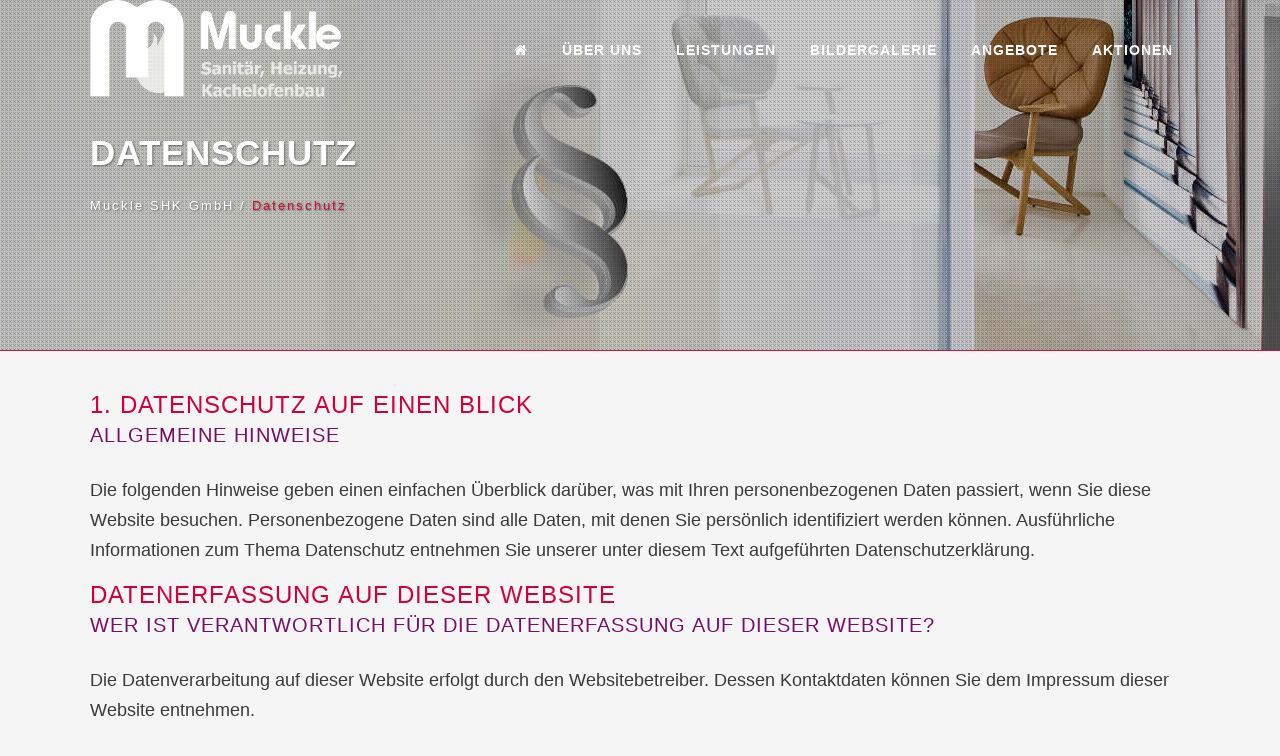

--- FILE ---
content_type: text/html; charset=utf-8
request_url: https://www.google.com/recaptcha/api2/anchor?ar=1&k=6LdQHuIZAAAAAK-eRD1zk45RdjaY2J5ye2Su8yBv&co=aHR0cHM6Ly9tdWNrbGUtc2hrLmRlOjQ0Mw..&hl=en&v=PoyoqOPhxBO7pBk68S4YbpHZ&size=invisible&anchor-ms=20000&execute-ms=30000&cb=38ct2zlgbmlr
body_size: 48566
content:
<!DOCTYPE HTML><html dir="ltr" lang="en"><head><meta http-equiv="Content-Type" content="text/html; charset=UTF-8">
<meta http-equiv="X-UA-Compatible" content="IE=edge">
<title>reCAPTCHA</title>
<style type="text/css">
/* cyrillic-ext */
@font-face {
  font-family: 'Roboto';
  font-style: normal;
  font-weight: 400;
  font-stretch: 100%;
  src: url(//fonts.gstatic.com/s/roboto/v48/KFO7CnqEu92Fr1ME7kSn66aGLdTylUAMa3GUBHMdazTgWw.woff2) format('woff2');
  unicode-range: U+0460-052F, U+1C80-1C8A, U+20B4, U+2DE0-2DFF, U+A640-A69F, U+FE2E-FE2F;
}
/* cyrillic */
@font-face {
  font-family: 'Roboto';
  font-style: normal;
  font-weight: 400;
  font-stretch: 100%;
  src: url(//fonts.gstatic.com/s/roboto/v48/KFO7CnqEu92Fr1ME7kSn66aGLdTylUAMa3iUBHMdazTgWw.woff2) format('woff2');
  unicode-range: U+0301, U+0400-045F, U+0490-0491, U+04B0-04B1, U+2116;
}
/* greek-ext */
@font-face {
  font-family: 'Roboto';
  font-style: normal;
  font-weight: 400;
  font-stretch: 100%;
  src: url(//fonts.gstatic.com/s/roboto/v48/KFO7CnqEu92Fr1ME7kSn66aGLdTylUAMa3CUBHMdazTgWw.woff2) format('woff2');
  unicode-range: U+1F00-1FFF;
}
/* greek */
@font-face {
  font-family: 'Roboto';
  font-style: normal;
  font-weight: 400;
  font-stretch: 100%;
  src: url(//fonts.gstatic.com/s/roboto/v48/KFO7CnqEu92Fr1ME7kSn66aGLdTylUAMa3-UBHMdazTgWw.woff2) format('woff2');
  unicode-range: U+0370-0377, U+037A-037F, U+0384-038A, U+038C, U+038E-03A1, U+03A3-03FF;
}
/* math */
@font-face {
  font-family: 'Roboto';
  font-style: normal;
  font-weight: 400;
  font-stretch: 100%;
  src: url(//fonts.gstatic.com/s/roboto/v48/KFO7CnqEu92Fr1ME7kSn66aGLdTylUAMawCUBHMdazTgWw.woff2) format('woff2');
  unicode-range: U+0302-0303, U+0305, U+0307-0308, U+0310, U+0312, U+0315, U+031A, U+0326-0327, U+032C, U+032F-0330, U+0332-0333, U+0338, U+033A, U+0346, U+034D, U+0391-03A1, U+03A3-03A9, U+03B1-03C9, U+03D1, U+03D5-03D6, U+03F0-03F1, U+03F4-03F5, U+2016-2017, U+2034-2038, U+203C, U+2040, U+2043, U+2047, U+2050, U+2057, U+205F, U+2070-2071, U+2074-208E, U+2090-209C, U+20D0-20DC, U+20E1, U+20E5-20EF, U+2100-2112, U+2114-2115, U+2117-2121, U+2123-214F, U+2190, U+2192, U+2194-21AE, U+21B0-21E5, U+21F1-21F2, U+21F4-2211, U+2213-2214, U+2216-22FF, U+2308-230B, U+2310, U+2319, U+231C-2321, U+2336-237A, U+237C, U+2395, U+239B-23B7, U+23D0, U+23DC-23E1, U+2474-2475, U+25AF, U+25B3, U+25B7, U+25BD, U+25C1, U+25CA, U+25CC, U+25FB, U+266D-266F, U+27C0-27FF, U+2900-2AFF, U+2B0E-2B11, U+2B30-2B4C, U+2BFE, U+3030, U+FF5B, U+FF5D, U+1D400-1D7FF, U+1EE00-1EEFF;
}
/* symbols */
@font-face {
  font-family: 'Roboto';
  font-style: normal;
  font-weight: 400;
  font-stretch: 100%;
  src: url(//fonts.gstatic.com/s/roboto/v48/KFO7CnqEu92Fr1ME7kSn66aGLdTylUAMaxKUBHMdazTgWw.woff2) format('woff2');
  unicode-range: U+0001-000C, U+000E-001F, U+007F-009F, U+20DD-20E0, U+20E2-20E4, U+2150-218F, U+2190, U+2192, U+2194-2199, U+21AF, U+21E6-21F0, U+21F3, U+2218-2219, U+2299, U+22C4-22C6, U+2300-243F, U+2440-244A, U+2460-24FF, U+25A0-27BF, U+2800-28FF, U+2921-2922, U+2981, U+29BF, U+29EB, U+2B00-2BFF, U+4DC0-4DFF, U+FFF9-FFFB, U+10140-1018E, U+10190-1019C, U+101A0, U+101D0-101FD, U+102E0-102FB, U+10E60-10E7E, U+1D2C0-1D2D3, U+1D2E0-1D37F, U+1F000-1F0FF, U+1F100-1F1AD, U+1F1E6-1F1FF, U+1F30D-1F30F, U+1F315, U+1F31C, U+1F31E, U+1F320-1F32C, U+1F336, U+1F378, U+1F37D, U+1F382, U+1F393-1F39F, U+1F3A7-1F3A8, U+1F3AC-1F3AF, U+1F3C2, U+1F3C4-1F3C6, U+1F3CA-1F3CE, U+1F3D4-1F3E0, U+1F3ED, U+1F3F1-1F3F3, U+1F3F5-1F3F7, U+1F408, U+1F415, U+1F41F, U+1F426, U+1F43F, U+1F441-1F442, U+1F444, U+1F446-1F449, U+1F44C-1F44E, U+1F453, U+1F46A, U+1F47D, U+1F4A3, U+1F4B0, U+1F4B3, U+1F4B9, U+1F4BB, U+1F4BF, U+1F4C8-1F4CB, U+1F4D6, U+1F4DA, U+1F4DF, U+1F4E3-1F4E6, U+1F4EA-1F4ED, U+1F4F7, U+1F4F9-1F4FB, U+1F4FD-1F4FE, U+1F503, U+1F507-1F50B, U+1F50D, U+1F512-1F513, U+1F53E-1F54A, U+1F54F-1F5FA, U+1F610, U+1F650-1F67F, U+1F687, U+1F68D, U+1F691, U+1F694, U+1F698, U+1F6AD, U+1F6B2, U+1F6B9-1F6BA, U+1F6BC, U+1F6C6-1F6CF, U+1F6D3-1F6D7, U+1F6E0-1F6EA, U+1F6F0-1F6F3, U+1F6F7-1F6FC, U+1F700-1F7FF, U+1F800-1F80B, U+1F810-1F847, U+1F850-1F859, U+1F860-1F887, U+1F890-1F8AD, U+1F8B0-1F8BB, U+1F8C0-1F8C1, U+1F900-1F90B, U+1F93B, U+1F946, U+1F984, U+1F996, U+1F9E9, U+1FA00-1FA6F, U+1FA70-1FA7C, U+1FA80-1FA89, U+1FA8F-1FAC6, U+1FACE-1FADC, U+1FADF-1FAE9, U+1FAF0-1FAF8, U+1FB00-1FBFF;
}
/* vietnamese */
@font-face {
  font-family: 'Roboto';
  font-style: normal;
  font-weight: 400;
  font-stretch: 100%;
  src: url(//fonts.gstatic.com/s/roboto/v48/KFO7CnqEu92Fr1ME7kSn66aGLdTylUAMa3OUBHMdazTgWw.woff2) format('woff2');
  unicode-range: U+0102-0103, U+0110-0111, U+0128-0129, U+0168-0169, U+01A0-01A1, U+01AF-01B0, U+0300-0301, U+0303-0304, U+0308-0309, U+0323, U+0329, U+1EA0-1EF9, U+20AB;
}
/* latin-ext */
@font-face {
  font-family: 'Roboto';
  font-style: normal;
  font-weight: 400;
  font-stretch: 100%;
  src: url(//fonts.gstatic.com/s/roboto/v48/KFO7CnqEu92Fr1ME7kSn66aGLdTylUAMa3KUBHMdazTgWw.woff2) format('woff2');
  unicode-range: U+0100-02BA, U+02BD-02C5, U+02C7-02CC, U+02CE-02D7, U+02DD-02FF, U+0304, U+0308, U+0329, U+1D00-1DBF, U+1E00-1E9F, U+1EF2-1EFF, U+2020, U+20A0-20AB, U+20AD-20C0, U+2113, U+2C60-2C7F, U+A720-A7FF;
}
/* latin */
@font-face {
  font-family: 'Roboto';
  font-style: normal;
  font-weight: 400;
  font-stretch: 100%;
  src: url(//fonts.gstatic.com/s/roboto/v48/KFO7CnqEu92Fr1ME7kSn66aGLdTylUAMa3yUBHMdazQ.woff2) format('woff2');
  unicode-range: U+0000-00FF, U+0131, U+0152-0153, U+02BB-02BC, U+02C6, U+02DA, U+02DC, U+0304, U+0308, U+0329, U+2000-206F, U+20AC, U+2122, U+2191, U+2193, U+2212, U+2215, U+FEFF, U+FFFD;
}
/* cyrillic-ext */
@font-face {
  font-family: 'Roboto';
  font-style: normal;
  font-weight: 500;
  font-stretch: 100%;
  src: url(//fonts.gstatic.com/s/roboto/v48/KFO7CnqEu92Fr1ME7kSn66aGLdTylUAMa3GUBHMdazTgWw.woff2) format('woff2');
  unicode-range: U+0460-052F, U+1C80-1C8A, U+20B4, U+2DE0-2DFF, U+A640-A69F, U+FE2E-FE2F;
}
/* cyrillic */
@font-face {
  font-family: 'Roboto';
  font-style: normal;
  font-weight: 500;
  font-stretch: 100%;
  src: url(//fonts.gstatic.com/s/roboto/v48/KFO7CnqEu92Fr1ME7kSn66aGLdTylUAMa3iUBHMdazTgWw.woff2) format('woff2');
  unicode-range: U+0301, U+0400-045F, U+0490-0491, U+04B0-04B1, U+2116;
}
/* greek-ext */
@font-face {
  font-family: 'Roboto';
  font-style: normal;
  font-weight: 500;
  font-stretch: 100%;
  src: url(//fonts.gstatic.com/s/roboto/v48/KFO7CnqEu92Fr1ME7kSn66aGLdTylUAMa3CUBHMdazTgWw.woff2) format('woff2');
  unicode-range: U+1F00-1FFF;
}
/* greek */
@font-face {
  font-family: 'Roboto';
  font-style: normal;
  font-weight: 500;
  font-stretch: 100%;
  src: url(//fonts.gstatic.com/s/roboto/v48/KFO7CnqEu92Fr1ME7kSn66aGLdTylUAMa3-UBHMdazTgWw.woff2) format('woff2');
  unicode-range: U+0370-0377, U+037A-037F, U+0384-038A, U+038C, U+038E-03A1, U+03A3-03FF;
}
/* math */
@font-face {
  font-family: 'Roboto';
  font-style: normal;
  font-weight: 500;
  font-stretch: 100%;
  src: url(//fonts.gstatic.com/s/roboto/v48/KFO7CnqEu92Fr1ME7kSn66aGLdTylUAMawCUBHMdazTgWw.woff2) format('woff2');
  unicode-range: U+0302-0303, U+0305, U+0307-0308, U+0310, U+0312, U+0315, U+031A, U+0326-0327, U+032C, U+032F-0330, U+0332-0333, U+0338, U+033A, U+0346, U+034D, U+0391-03A1, U+03A3-03A9, U+03B1-03C9, U+03D1, U+03D5-03D6, U+03F0-03F1, U+03F4-03F5, U+2016-2017, U+2034-2038, U+203C, U+2040, U+2043, U+2047, U+2050, U+2057, U+205F, U+2070-2071, U+2074-208E, U+2090-209C, U+20D0-20DC, U+20E1, U+20E5-20EF, U+2100-2112, U+2114-2115, U+2117-2121, U+2123-214F, U+2190, U+2192, U+2194-21AE, U+21B0-21E5, U+21F1-21F2, U+21F4-2211, U+2213-2214, U+2216-22FF, U+2308-230B, U+2310, U+2319, U+231C-2321, U+2336-237A, U+237C, U+2395, U+239B-23B7, U+23D0, U+23DC-23E1, U+2474-2475, U+25AF, U+25B3, U+25B7, U+25BD, U+25C1, U+25CA, U+25CC, U+25FB, U+266D-266F, U+27C0-27FF, U+2900-2AFF, U+2B0E-2B11, U+2B30-2B4C, U+2BFE, U+3030, U+FF5B, U+FF5D, U+1D400-1D7FF, U+1EE00-1EEFF;
}
/* symbols */
@font-face {
  font-family: 'Roboto';
  font-style: normal;
  font-weight: 500;
  font-stretch: 100%;
  src: url(//fonts.gstatic.com/s/roboto/v48/KFO7CnqEu92Fr1ME7kSn66aGLdTylUAMaxKUBHMdazTgWw.woff2) format('woff2');
  unicode-range: U+0001-000C, U+000E-001F, U+007F-009F, U+20DD-20E0, U+20E2-20E4, U+2150-218F, U+2190, U+2192, U+2194-2199, U+21AF, U+21E6-21F0, U+21F3, U+2218-2219, U+2299, U+22C4-22C6, U+2300-243F, U+2440-244A, U+2460-24FF, U+25A0-27BF, U+2800-28FF, U+2921-2922, U+2981, U+29BF, U+29EB, U+2B00-2BFF, U+4DC0-4DFF, U+FFF9-FFFB, U+10140-1018E, U+10190-1019C, U+101A0, U+101D0-101FD, U+102E0-102FB, U+10E60-10E7E, U+1D2C0-1D2D3, U+1D2E0-1D37F, U+1F000-1F0FF, U+1F100-1F1AD, U+1F1E6-1F1FF, U+1F30D-1F30F, U+1F315, U+1F31C, U+1F31E, U+1F320-1F32C, U+1F336, U+1F378, U+1F37D, U+1F382, U+1F393-1F39F, U+1F3A7-1F3A8, U+1F3AC-1F3AF, U+1F3C2, U+1F3C4-1F3C6, U+1F3CA-1F3CE, U+1F3D4-1F3E0, U+1F3ED, U+1F3F1-1F3F3, U+1F3F5-1F3F7, U+1F408, U+1F415, U+1F41F, U+1F426, U+1F43F, U+1F441-1F442, U+1F444, U+1F446-1F449, U+1F44C-1F44E, U+1F453, U+1F46A, U+1F47D, U+1F4A3, U+1F4B0, U+1F4B3, U+1F4B9, U+1F4BB, U+1F4BF, U+1F4C8-1F4CB, U+1F4D6, U+1F4DA, U+1F4DF, U+1F4E3-1F4E6, U+1F4EA-1F4ED, U+1F4F7, U+1F4F9-1F4FB, U+1F4FD-1F4FE, U+1F503, U+1F507-1F50B, U+1F50D, U+1F512-1F513, U+1F53E-1F54A, U+1F54F-1F5FA, U+1F610, U+1F650-1F67F, U+1F687, U+1F68D, U+1F691, U+1F694, U+1F698, U+1F6AD, U+1F6B2, U+1F6B9-1F6BA, U+1F6BC, U+1F6C6-1F6CF, U+1F6D3-1F6D7, U+1F6E0-1F6EA, U+1F6F0-1F6F3, U+1F6F7-1F6FC, U+1F700-1F7FF, U+1F800-1F80B, U+1F810-1F847, U+1F850-1F859, U+1F860-1F887, U+1F890-1F8AD, U+1F8B0-1F8BB, U+1F8C0-1F8C1, U+1F900-1F90B, U+1F93B, U+1F946, U+1F984, U+1F996, U+1F9E9, U+1FA00-1FA6F, U+1FA70-1FA7C, U+1FA80-1FA89, U+1FA8F-1FAC6, U+1FACE-1FADC, U+1FADF-1FAE9, U+1FAF0-1FAF8, U+1FB00-1FBFF;
}
/* vietnamese */
@font-face {
  font-family: 'Roboto';
  font-style: normal;
  font-weight: 500;
  font-stretch: 100%;
  src: url(//fonts.gstatic.com/s/roboto/v48/KFO7CnqEu92Fr1ME7kSn66aGLdTylUAMa3OUBHMdazTgWw.woff2) format('woff2');
  unicode-range: U+0102-0103, U+0110-0111, U+0128-0129, U+0168-0169, U+01A0-01A1, U+01AF-01B0, U+0300-0301, U+0303-0304, U+0308-0309, U+0323, U+0329, U+1EA0-1EF9, U+20AB;
}
/* latin-ext */
@font-face {
  font-family: 'Roboto';
  font-style: normal;
  font-weight: 500;
  font-stretch: 100%;
  src: url(//fonts.gstatic.com/s/roboto/v48/KFO7CnqEu92Fr1ME7kSn66aGLdTylUAMa3KUBHMdazTgWw.woff2) format('woff2');
  unicode-range: U+0100-02BA, U+02BD-02C5, U+02C7-02CC, U+02CE-02D7, U+02DD-02FF, U+0304, U+0308, U+0329, U+1D00-1DBF, U+1E00-1E9F, U+1EF2-1EFF, U+2020, U+20A0-20AB, U+20AD-20C0, U+2113, U+2C60-2C7F, U+A720-A7FF;
}
/* latin */
@font-face {
  font-family: 'Roboto';
  font-style: normal;
  font-weight: 500;
  font-stretch: 100%;
  src: url(//fonts.gstatic.com/s/roboto/v48/KFO7CnqEu92Fr1ME7kSn66aGLdTylUAMa3yUBHMdazQ.woff2) format('woff2');
  unicode-range: U+0000-00FF, U+0131, U+0152-0153, U+02BB-02BC, U+02C6, U+02DA, U+02DC, U+0304, U+0308, U+0329, U+2000-206F, U+20AC, U+2122, U+2191, U+2193, U+2212, U+2215, U+FEFF, U+FFFD;
}
/* cyrillic-ext */
@font-face {
  font-family: 'Roboto';
  font-style: normal;
  font-weight: 900;
  font-stretch: 100%;
  src: url(//fonts.gstatic.com/s/roboto/v48/KFO7CnqEu92Fr1ME7kSn66aGLdTylUAMa3GUBHMdazTgWw.woff2) format('woff2');
  unicode-range: U+0460-052F, U+1C80-1C8A, U+20B4, U+2DE0-2DFF, U+A640-A69F, U+FE2E-FE2F;
}
/* cyrillic */
@font-face {
  font-family: 'Roboto';
  font-style: normal;
  font-weight: 900;
  font-stretch: 100%;
  src: url(//fonts.gstatic.com/s/roboto/v48/KFO7CnqEu92Fr1ME7kSn66aGLdTylUAMa3iUBHMdazTgWw.woff2) format('woff2');
  unicode-range: U+0301, U+0400-045F, U+0490-0491, U+04B0-04B1, U+2116;
}
/* greek-ext */
@font-face {
  font-family: 'Roboto';
  font-style: normal;
  font-weight: 900;
  font-stretch: 100%;
  src: url(//fonts.gstatic.com/s/roboto/v48/KFO7CnqEu92Fr1ME7kSn66aGLdTylUAMa3CUBHMdazTgWw.woff2) format('woff2');
  unicode-range: U+1F00-1FFF;
}
/* greek */
@font-face {
  font-family: 'Roboto';
  font-style: normal;
  font-weight: 900;
  font-stretch: 100%;
  src: url(//fonts.gstatic.com/s/roboto/v48/KFO7CnqEu92Fr1ME7kSn66aGLdTylUAMa3-UBHMdazTgWw.woff2) format('woff2');
  unicode-range: U+0370-0377, U+037A-037F, U+0384-038A, U+038C, U+038E-03A1, U+03A3-03FF;
}
/* math */
@font-face {
  font-family: 'Roboto';
  font-style: normal;
  font-weight: 900;
  font-stretch: 100%;
  src: url(//fonts.gstatic.com/s/roboto/v48/KFO7CnqEu92Fr1ME7kSn66aGLdTylUAMawCUBHMdazTgWw.woff2) format('woff2');
  unicode-range: U+0302-0303, U+0305, U+0307-0308, U+0310, U+0312, U+0315, U+031A, U+0326-0327, U+032C, U+032F-0330, U+0332-0333, U+0338, U+033A, U+0346, U+034D, U+0391-03A1, U+03A3-03A9, U+03B1-03C9, U+03D1, U+03D5-03D6, U+03F0-03F1, U+03F4-03F5, U+2016-2017, U+2034-2038, U+203C, U+2040, U+2043, U+2047, U+2050, U+2057, U+205F, U+2070-2071, U+2074-208E, U+2090-209C, U+20D0-20DC, U+20E1, U+20E5-20EF, U+2100-2112, U+2114-2115, U+2117-2121, U+2123-214F, U+2190, U+2192, U+2194-21AE, U+21B0-21E5, U+21F1-21F2, U+21F4-2211, U+2213-2214, U+2216-22FF, U+2308-230B, U+2310, U+2319, U+231C-2321, U+2336-237A, U+237C, U+2395, U+239B-23B7, U+23D0, U+23DC-23E1, U+2474-2475, U+25AF, U+25B3, U+25B7, U+25BD, U+25C1, U+25CA, U+25CC, U+25FB, U+266D-266F, U+27C0-27FF, U+2900-2AFF, U+2B0E-2B11, U+2B30-2B4C, U+2BFE, U+3030, U+FF5B, U+FF5D, U+1D400-1D7FF, U+1EE00-1EEFF;
}
/* symbols */
@font-face {
  font-family: 'Roboto';
  font-style: normal;
  font-weight: 900;
  font-stretch: 100%;
  src: url(//fonts.gstatic.com/s/roboto/v48/KFO7CnqEu92Fr1ME7kSn66aGLdTylUAMaxKUBHMdazTgWw.woff2) format('woff2');
  unicode-range: U+0001-000C, U+000E-001F, U+007F-009F, U+20DD-20E0, U+20E2-20E4, U+2150-218F, U+2190, U+2192, U+2194-2199, U+21AF, U+21E6-21F0, U+21F3, U+2218-2219, U+2299, U+22C4-22C6, U+2300-243F, U+2440-244A, U+2460-24FF, U+25A0-27BF, U+2800-28FF, U+2921-2922, U+2981, U+29BF, U+29EB, U+2B00-2BFF, U+4DC0-4DFF, U+FFF9-FFFB, U+10140-1018E, U+10190-1019C, U+101A0, U+101D0-101FD, U+102E0-102FB, U+10E60-10E7E, U+1D2C0-1D2D3, U+1D2E0-1D37F, U+1F000-1F0FF, U+1F100-1F1AD, U+1F1E6-1F1FF, U+1F30D-1F30F, U+1F315, U+1F31C, U+1F31E, U+1F320-1F32C, U+1F336, U+1F378, U+1F37D, U+1F382, U+1F393-1F39F, U+1F3A7-1F3A8, U+1F3AC-1F3AF, U+1F3C2, U+1F3C4-1F3C6, U+1F3CA-1F3CE, U+1F3D4-1F3E0, U+1F3ED, U+1F3F1-1F3F3, U+1F3F5-1F3F7, U+1F408, U+1F415, U+1F41F, U+1F426, U+1F43F, U+1F441-1F442, U+1F444, U+1F446-1F449, U+1F44C-1F44E, U+1F453, U+1F46A, U+1F47D, U+1F4A3, U+1F4B0, U+1F4B3, U+1F4B9, U+1F4BB, U+1F4BF, U+1F4C8-1F4CB, U+1F4D6, U+1F4DA, U+1F4DF, U+1F4E3-1F4E6, U+1F4EA-1F4ED, U+1F4F7, U+1F4F9-1F4FB, U+1F4FD-1F4FE, U+1F503, U+1F507-1F50B, U+1F50D, U+1F512-1F513, U+1F53E-1F54A, U+1F54F-1F5FA, U+1F610, U+1F650-1F67F, U+1F687, U+1F68D, U+1F691, U+1F694, U+1F698, U+1F6AD, U+1F6B2, U+1F6B9-1F6BA, U+1F6BC, U+1F6C6-1F6CF, U+1F6D3-1F6D7, U+1F6E0-1F6EA, U+1F6F0-1F6F3, U+1F6F7-1F6FC, U+1F700-1F7FF, U+1F800-1F80B, U+1F810-1F847, U+1F850-1F859, U+1F860-1F887, U+1F890-1F8AD, U+1F8B0-1F8BB, U+1F8C0-1F8C1, U+1F900-1F90B, U+1F93B, U+1F946, U+1F984, U+1F996, U+1F9E9, U+1FA00-1FA6F, U+1FA70-1FA7C, U+1FA80-1FA89, U+1FA8F-1FAC6, U+1FACE-1FADC, U+1FADF-1FAE9, U+1FAF0-1FAF8, U+1FB00-1FBFF;
}
/* vietnamese */
@font-face {
  font-family: 'Roboto';
  font-style: normal;
  font-weight: 900;
  font-stretch: 100%;
  src: url(//fonts.gstatic.com/s/roboto/v48/KFO7CnqEu92Fr1ME7kSn66aGLdTylUAMa3OUBHMdazTgWw.woff2) format('woff2');
  unicode-range: U+0102-0103, U+0110-0111, U+0128-0129, U+0168-0169, U+01A0-01A1, U+01AF-01B0, U+0300-0301, U+0303-0304, U+0308-0309, U+0323, U+0329, U+1EA0-1EF9, U+20AB;
}
/* latin-ext */
@font-face {
  font-family: 'Roboto';
  font-style: normal;
  font-weight: 900;
  font-stretch: 100%;
  src: url(//fonts.gstatic.com/s/roboto/v48/KFO7CnqEu92Fr1ME7kSn66aGLdTylUAMa3KUBHMdazTgWw.woff2) format('woff2');
  unicode-range: U+0100-02BA, U+02BD-02C5, U+02C7-02CC, U+02CE-02D7, U+02DD-02FF, U+0304, U+0308, U+0329, U+1D00-1DBF, U+1E00-1E9F, U+1EF2-1EFF, U+2020, U+20A0-20AB, U+20AD-20C0, U+2113, U+2C60-2C7F, U+A720-A7FF;
}
/* latin */
@font-face {
  font-family: 'Roboto';
  font-style: normal;
  font-weight: 900;
  font-stretch: 100%;
  src: url(//fonts.gstatic.com/s/roboto/v48/KFO7CnqEu92Fr1ME7kSn66aGLdTylUAMa3yUBHMdazQ.woff2) format('woff2');
  unicode-range: U+0000-00FF, U+0131, U+0152-0153, U+02BB-02BC, U+02C6, U+02DA, U+02DC, U+0304, U+0308, U+0329, U+2000-206F, U+20AC, U+2122, U+2191, U+2193, U+2212, U+2215, U+FEFF, U+FFFD;
}

</style>
<link rel="stylesheet" type="text/css" href="https://www.gstatic.com/recaptcha/releases/PoyoqOPhxBO7pBk68S4YbpHZ/styles__ltr.css">
<script nonce="GowMYoxih5XBd2ikRiTeZQ" type="text/javascript">window['__recaptcha_api'] = 'https://www.google.com/recaptcha/api2/';</script>
<script type="text/javascript" src="https://www.gstatic.com/recaptcha/releases/PoyoqOPhxBO7pBk68S4YbpHZ/recaptcha__en.js" nonce="GowMYoxih5XBd2ikRiTeZQ">
      
    </script></head>
<body><div id="rc-anchor-alert" class="rc-anchor-alert"></div>
<input type="hidden" id="recaptcha-token" value="[base64]">
<script type="text/javascript" nonce="GowMYoxih5XBd2ikRiTeZQ">
      recaptcha.anchor.Main.init("[\x22ainput\x22,[\x22bgdata\x22,\x22\x22,\[base64]/[base64]/[base64]/KE4oMTI0LHYsdi5HKSxMWihsLHYpKTpOKDEyNCx2LGwpLFYpLHYpLFQpKSxGKDE3MSx2KX0scjc9ZnVuY3Rpb24obCl7cmV0dXJuIGx9LEM9ZnVuY3Rpb24obCxWLHYpe04odixsLFYpLFZbYWtdPTI3OTZ9LG49ZnVuY3Rpb24obCxWKXtWLlg9KChWLlg/[base64]/[base64]/[base64]/[base64]/[base64]/[base64]/[base64]/[base64]/[base64]/[base64]/[base64]\\u003d\x22,\[base64]\\u003d\x22,\[base64]/[base64]/[base64]/Ci8OWw57DrMOAIMKVH8O5w7fCmzfCrMKTw59ManV+wp7DjsO1YsOJNsKuJMKvwrgcKF4UTypcQ3nDvBHDiHbCp8Kbwr/CukPDgsOYSMKhZ8O9FTYbwrotNE8Lwr8Swq3Cg8OcwphtR1HDqcO5wpvCrm/Dt8Olwq51eMOwwqZ+GcOMXRXCuQV9wodlRnvDgj7CmTjCmsOtP8K7IW7DrMOZwqLDjkZiw4bCjcOWwqDCksOnV8KiDUldMcK1w7hoDQzCpVXCrGbDrcOpN2cmwplqegFpfsKMwpXCvsOLe1DCnwoHWCwIEH/DlWEyLDbDukbDqBpcDF/[base64]/[base64]/CkcO8wo3DhzrChUpvwoMRwpLDm8K8wpXDkMO4wq3Ciy3DkMONGWB9M3AEw7nDpwfDpcKaScOVGsOOw53CiMK0PMKew6XDg37DiMOwNcOvITvCp1FOwod+woh5aMOrwq7CnCMlwo4OTTF2woDCsW/Dm8K0ScOsw6PDgCcqSgbDjDZTdBbDjFBgw5oNbcOnwotGbMOawro/wrB6OcKABsK3w5HDqMKDwpgvem7DqHHDinJndUE/w4w2wqvCtsKXw5wfc8OOw6fDqQLDkSvDgwbCm8K7wp9xw5DDh8O6c8KFS8Kwwr4Dwoo4NDPDgMO9wrnDjMKlD2PCo8KMwq7DpCs7w7Mcw6kMw7JSS1R1w4HDo8KhdSd8w699aDh0IcKOTsObwqIJU0/Cp8OldlDDrGI0A8OfOk3Cj8OjXcK5aD05c1DDj8OgYUNOw6zCugXClMO4AxbDrcKDLmNqw4hWwpIXw6svw6tpRcKwcUDDlMK6NcOsK01rwq/DkhXCuMO7w4tFw7wNesOXw4xEw7hKwrTDq8K1wo08FidQw7TDjcKnI8KofQrCvD5LwqbCiMKgw4U1Ny15w7PDp8O2XjJSwoPDtcKPZcOaw5zDlkdec23CrcOzWsKWw7XDlg3CpsOZwpDCu8OgSHh/QMKhwr0DwqzCo8KGwqDCjzfDlsKGwpA/WMOPwoVAMsKhwoJcIcKnK8KTw7hUEsKJFcOowqLDoUcTw4dOwqcvwoA+NsOXw7xyw40ew4Bswr/CnsOrwq10BFnDvcK9w7wrc8Kuw6s7wqoPw6TCnlzCqVlhwoLCnMOjw4Zww5U2CcKma8KTw4HClRLCr3LDmVHDgcKeY8OdQMKrAsKAK8Osw51xw5fCj8KXw4TCiMOyw6TDmsO1ZjUtw4tZf8OcER/DoMKeWwbDgzM1fsKpNcK3UMKfw69Qw64ow6Bxw5RlPl0oThnCn1UrwrDDlMKPRyjDuCLDgsO2woNMwqPDtG/CtcODGcKQFA0pK8Orc8KHGBPDlDnDinhEQcKAw5TDq8Kiwr/DoTTDnMONw7vDtUDCmiJDw5I4w5Qvwo9Sw4bDvcKWw4DDvcOZwrMJZAUCAFLCnMOAwoYlVcKRTksFw5gUw7vCrMKxwo9Bw45Wwq/[base64]/DosO+cy7DmsOzFhbChjHDiVg+S8Kuw6wiw7PDrDXCqcKTwozDksKbU8Ovwp5EwqLDlsOqwrZZw5TCqMKALcOowpkMVcOMfgNcw5/Cv8K8wr0PP3jDqGLDszQWVgpuw6zCo8OGwq/CscKwVcKowp/DtnQlKsKMwrxmw4bCrsOsJA3CjsKLw6vCoQkEwrTCnHV2w5weBcO4wrsrGMKYE8KxEsOLf8O5w53DtETCkcO1AzMbGnzCrcOadsKJTX0rWA5Sw5NSwqp3a8OCw5klVBVlNMOBQMONw5PDrgDCuMOowpPCiyvDumrDpMKwJMOawodVHsKqTsK3LTLDlsOAwoLDh1Jewq/DoMKfRXjDl8K4wozCkgnChMO3VUFqw55kB8OWwpciw5PDlxDDvxsUV8OgwqgjEMOpT1nCqRZjwrnCocK5DcOcwqnDnn7CrMOoFhrCryTDv8OVOsOsf8K+woPDj8KkJ8Oqwo/CocKFwpzCnRfDhcOrC0N/HEjDo2p0wrtuwpsUw4zCmFFBLMOhV8KqA8OVwq0BWMKvwpTClsKqPzrDhMK/wq42BsKCPGYYwpUiI8O4RhwnewQjw4MXGBxEFMKUUsORY8Kiw5DCpsOPwqV9woQyXcOXwoFcaW0awpfDtnZGGsO3JmcNwrjDv8K1w6J8wonCh8KvfMOYwrDDpw/CucK5JMOWw6zDs0PCtyzCuMOFwqk/wpHDinvCsMO+XsK3OWTDocO1OMKQJcOKw7QXw5dMw7EJYXnCgVfChDPCpMOtDlhzJSfCr3ATwrY4azXCocKiRSMdLcKqw59sw7XCt2zDvcKbw6dTw7HDisK3wr54FsO/wq5Cw6vCvcOSTkzCnxrDicOgwpVIZArCmcOBZQ/Dh8OpF8KYbgUUa8KGwq7DuMKoK3HDqcOYw5MMa0HCqMOJIzDClMKdagbCu8K7wpJ2woHDpmfDuwoOw5kQFMO0wqJnw5RKEMO+W24oblM+dsKFUGQEZ8OOw4QOXB3ChnnCvU8nfzI7w7PCgsO7VsKlw5U9GMKDwo51KDTCsRXCpjFVwqgyw7TCmR/CosKdw6jChQfChGfDrCwlIcKwQsK4wod5R2vDscOzK8K8woTCuikCw7fDjMK5RyNUwpoBZ8O1w5RXw6nCpy/DtV3Dq1TDqRo6w4NjfxDCtUTDrsK1w59kZCvCh8KcRwMPwp3Dh8Kgw6XDnC5WRcK8wqJxw7g9M8KVCMKKd8OqwpQ9KcKdJcKsdMKnwpjDkcOLHh0QLWMuEgsnwolAw6HDi8OwdsOaSFTDv8KXYV09W8OeWMO6w7TCgMKhQBtSw6HDoQ/[base64]/KsOOAS1zEDjDlx/DgcOKHHlKaTdrJWjCiQ1wKnUowoTClMOHA8ONWSEwwr/DjGrDllfCv8O8w4/DjDcqdcK3wr0rdMOKSijCh1DCtsKewqdlw6/DlXfCo8OyRmYpw4bDrMO7SsOkHMOGwrzDm17Ct3EyC0HCrcK2wrHDs8K0QG/DmcO/wqXDuG92fEHCocOMMMK4BEnDq8OLJMOWcH3DvMOeR8KjZAjDmcKPC8OYw6wCw5h0wpXCjcOkOsKAw7ElwolxaH/DqcOCYsKyw7PCrMKDwqk+w6/Cj8OqJl9MwpDCmsKnwqdXworDo8K9w4pCwpXCkVrCpUp/OB9Vw7AYwqzCvi/CgjvCllxkQ3QOOMOqH8OhwqvCpDvDkyLDncO+JHV/[base64]/OmfCjlpTUQNRDsKlw4/[base64]/DrTbClcORZcO5wp4NSwcXCifDmDUyMk3CtzUsw4FiYAZzB8Oewr3DvMO+w63CgFbDgyfCokZ+TMODTsKxwoZKCmHCgg1Mw4duworCqzpgwr7Cpy7DiEwwSSjDqTDDkCBzw6EveMOuKMKMOWXDg8OHwoTClsK/[base64]/[base64]/CicKzWR7Cu8Kiw7zDpGQWJGXCksOCwpl4Gmh0a8OQw4rCvcOMD2Ygwo7CtMOBw4jCu8Kxw4AfLsOxQMOew7ANw5TDhEhoVw5hA8ODbibCv8KRXn5yw6HCvMOXw5NcD07CrDjCpMO7I8OFYgfCkjd2w4cgCGTDjsOMAMKUMFtgasKTS2RMwq0vw7zCl8OYTE/CvHpdw63CtsONwrwmwqTDscOawqHDnEXDvXx/wqTCuMOawrMXHX8/w75sw50Ew4XCpHpxKkXCmx7DvTg0CFgrMMKvdjo8w555KR5AQjrDtUIrwovDmMKpw4AkOS/[base64]/XwrDsWZYdjhHw5NKCMKCwokWw7DDrDUqesO2GSgcWMOlwonCtRARwo9jF3vDlxvCogrCkEjDvcKsdsKhw7AaHjxlw7BYw7Q9wrhfUBPCjMOcXAPDszxcBsK/wr7Coid3YF3DtwbCi8KrwqgBw5NfDShWIMK/wrV7wqZ3w6VzLCUUY8Oywqdlw6HDlMOcDcOFYFNbWMOvMDFwchbDrcOMP8OXPcOcWsKYw4DCtsOQw4wyw6Q8wrjCpm9cV25EwprClsKDwrdVw7EPCmc0w7vCq1vDmsOASWzCpsONw47ClC/[base64]/[base64]/Dk8Ocw74hG8ONw5UeM8KYw51aw68NKn/[base64]/DjB8Dw7wEH8KLKW/CkXlaw7sBw7dPU0TDhA4Zw7MJQMOiwqM/OMOnwq83w5NdQcKCf1RHIcKbGcO7fGAJwrNPQVnCgMOZD8Kww43Cli7DhG3CgcOow5zDpHZObMO2w6/Cl8ONcsOCwrZ8wo/Cq8OMRcKSX8Ogw63DicOAAU0AwoMLJcKkOMORw7fDmsKeKTlyecKNYcOrw5RWwrXDuMKjK8KscsOGO2XDiMKWwpJ/RMK+FxRLKMOAw6h2wqpSecO4YsOpwr1Bw6o6w5/[base64]/CucOPw7TCpMKmw7bDvsOfZm3ChsKpHDQqPcKCwo/DmDwxenUVNMORAMKjXFrCiX3DpMOKfD/DhsKIMsOjc8KCwqw/DsOzXcKaSjFfPcKXwoR5ZHHDucOcdMOKHsO6UmLCh8OWw5zDsMKHGVHDkAdFw6MSw6vDhcKmw6hKwoxJw5XCr8KuwqVvw4Yvw4kZw4bCnMKGw5HDoVbClsOdPQbCvVDCtibCuS3CgMKQS8OGNcOLwpfCkcK4e0jCtcKiwqRiS2bCisOkVMK4KMObfsOEb0rCrVXDni/DiAUaDFMdW1guw68Hw53CpFbDgsK1SVQgJGXDs8Kvw6Ecw7VzYyfCvMOYwrPDnMOow7PCqgzDhMO8w7QtwoDDicO1w5N0K3nDj8KsYMK3IcKNYsKnD8KaUMKabwEESyLCon/Cm8OXYGzCjcKNw5bCtMK2w4nCuSfDrSw4w4zCtGUFZinDgFAyw4PCp0LDpUM3UBfClTdRU8Onw6NmfgnCq8OYMsKhwpTDi8KXw6zCqcOdwqRCwp5bwrzDqj0OBG0WDsKpwo52woxJwoY9wo7CjsKFP8KMf8KTVkRvDUFFw6oHLcKLK8KbVMO/w7x2w5Z1w6PDrzdvSsOWw4LDqsOfwpgtw6zCsETDoMO9RsKsOnk+dy/[base64]/DMKzHzfDsFbCoMOxYks/w4VcOcKowovCm3F9VHtgwpLCnijDksKJw5DCsT7Cn8OeIhTDq2cwwqtaw6vCt03DkMOYwqTCqMK/cAYNDcO+TF0Dw4vCscONfSIlw4AfwqvCv8KjQ18TJ8O+wqINCsKcPjsNwpnDjcOZwrBuVcOFScKYwqU7w5ErfMOww6cOw5/ClMOSRErCrMKBw69gw4pDwpjCuMKYCG5ZO8OxJ8KxV1vDnQXCk8KYwogHwoNLwq/Cnm0OYyjCp8KMwrrCpcK2w73CgDU0GUcdw4A2w63Cvx9QDGXDsUTDvcObw4/[base64]/[base64]/w4PClMOlw74Xwq/DnBXCvcOJEQfDn8KGeX0mwqLCmsKdwqg0wpnCnizCoMO9w6JKwrHCrcKlFcKFwo9iS2IoVnjDnMKIRsK/[base64]/B1DDtMOew4nDl8O5BcKBag3Dlg1/Z8KrKypHw5/CinfDpcOFw49vCR8Aw4kLw7HCt8OVwrDDlcK0w4cpJsOHw6NvwqHDkcOdP8KOwpQHdnTCgDfCssO9w7zDnC8Lw61MV8OIwr3DmcKnQcObw6F3w4zCt0AoGQ8rK14OEXrCkMOtwrR4dGbDoMOLPgbCo2BSwp/[base64]/w5Afw5V3w79bw63CqcKaScKUwq7CqTFBw6Yvwp3CoggCwq5pw77Cm8OMGzDCvxBcOMOCwoZWw5cPw5PCvVnDp8KMw7g+FmVFwrMFw75VwoMHNXwowrvDqMKCEcOQw4LCpn0XwqYaXzU2w5vCk8KSwrZfw73DgwcSw4zDjCBTQcOQSsKKw7/Cl19/[base64]/[base64]/CizDjcO7w64TwoN1QsKrw59AWMKscxIvH8ORwovDmmxWw63DlErDqHHCiy7Dp8OdwodSw6zCkT3CpDQdw6MOwqjDhMOGw7QGZEnCi8KfZQ0tb0FWw611AUPCqsO5eMK0LVpjw51PwoRqH8K3RcOOw5rDjMOdw6LDkz0/GcK6RHPCglx+KSc/wr5cGGYzU8KxHzpecQETeEV/EyEMFMO7Qz1awqjDgnnDisKhw5cgw5fDvgHDiHFtdMKyw7/ChU9AB8OjbVfCnsKywrJWworDl21RwqPDisObw7DDssKCDcKSwrnCm0pMCsKfwp5EwpBfwpFCBVMhBk0cF8K7wp/Ds8O6SsOpwqzCmnJYw7vCmncbwrMMw5gbw5Ubf8KnH8OXwrQeTcOFwrYeUzJLwqIoM3RLw69BHMOuwq3DkgvDk8KSwoXCljPCqirCrsOHeMORQMKHwp0ywoYXFcKWwr4iacKPw6wPw63DqQfDvUhrSDbDuS4bDsKGwrDDtsOLR0vCgn11wo4Tw7AxwrjCu0oVal/DlsOhwrVSwpXDkcKvw7FhbExPwqPDpcOxwrfDmcKdwrtOVsOUw5/Dl8OxEMOeNcOnVkZzMsKZw4XCkltdwovDvFtqwpBXw4zDqxl/XMKJCsK4asOlXcKEw7QrC8O0BBbDrcOME8Khw5slSlvCksKSw6XDvWPDgXYLaFcrHG0AwpbDukzDnU/DrsK5AXrDtQnDtmnCmk3CjsKkwr8rw6NfdUoowrTCmhUew57DpcOFwqDCgkMmw6rDtnQicnpJwrFQaMO1wpHCtm7Ch0HDjMOywrQzwqJ9BsOFw6/[base64]/[base64]/wrHCqU1DI8K3woszBcOowppYZUFCwq7DvsKcBsOIw5DDqcKAesK9OCbCisOrwoR/wrLDhMKIwpjDtMKTZcOFLC8fw5BKQsKOZ8KKdQsOw4QMLQTCqG8+EggAw5vCtMOmwqJFwrPCiMONeBTDtwfCusOQSsOAw7rClTHCgcOfLsOlIMO6f3Fkw4Apa8KqLsOsIMKSwq7DiC/DhMKxw4Q0L8OAFkPDoGB4wpgfYsK8KzpvbMOXwqRxeXLChGLDs1PCsBXCpkpZwqYnwp/DhjPCp38uwrBzw5zDqjDDvsO9CUzCg0vCiMOgwrrDocKwAmTDl8KXw4B4w4HDvMO8w6HCtTxKK24Kw5FUwrwgKy7Dlx5Jw43DssOCOwlaGsKJwoPDsyYewpohRcKvwqtPXy/CsCjDtcOSRsOVZBUSM8KvwoIuwoHDnyRSF1oLJX1DwojDvwgaw5trw5peAnzCrcOww4HDsFsDaMOhTMKRwrMtYlpIwpVOOMKkdcKvOXcRYhXDqMKIw7rCkcK/R8Knw7DCnC5+wqfCuMKvTcKWwrs+wp7DjTpJwofCvcOfY8O6AMK6wo/CtsOFOcOOwrEHw4TDq8KTYxggwrbDn0s3w4IaE0BBwqrDmg3CvGLDgcOOZw7ClMO+K151Yng3wqMYdQUwf8KmbFlQDlkHKAlUHsOqNsOsIcKIbcKWwro/[base64]/ChsO0w4TDisOgH8ORHgDDo8KtC8OIXn/DpcKcwpxawojDnMOOw4jDkh7CjS7DgsKUW3zDrFzDiEl4wo/[base64]/Dri0Bw4/[base64]/DkxAvwpnDkMKBYMKMEcO4w6/DqMKRw4xcJsO1DsKHIlLCrSbDoGErFWHCgMO+wp4AU3d/w6vDiHQyWwTCi1E5GcKmQQZCw4XDlCTCnVt6w5FcwpENFh3Ds8OAAFc3IQNww4TDviVRwpnDs8K4fz3DvMORw63DtBDDr0/CqMOXwp/[base64]/DtcOAV8O+wrgHDMKLwp4IZCHDvsOOUsOtW8O1SxfCgUjCuQXDoTrCpcKlHsOjJ8OkJmTDkSDDjAvDicO4wrXCoMODw74FXMOsw75BaCTDr1LCkFjCo0rDjSkXdUXDo8Onw6PDhsKzwrXCt20pSF/CqHc5UMKiw5bCr8KvwqTCjCHDkTAncUgWBVhJeXPDqmDClsKNwpzCp8KqJsOYwqvDr8O1WWLDjE7Do37Cl8O4I8OYwqzDgsKTw6jDhMKVXidRwooKwpjDgXtSwpXCnsOtw68Ww6JUwp3CgsKfU3jDvxbDlcOXwo8lwrQedsKyw7rCkFfDq8OBw7/Dh8OiThvDr8ONw5PDgjXDtMKuUXXDk3sAw4PCgcO8wpo/PsO8w6/ClTpzw799w7XCisOEaMOnHzHCjMOwQXTDqlkawofCoQMkwrBvw41ZSmDDn3NKw41ywpkewqNGwrMiwqdlC2vCrULCicKDw5vCjsOZw4Maw49AwqFAwqvDpcOHGzQNw4AUwrk/w7XCphnDsMOzWcKFLl/[base64]/CtjdLw47Co0DCgsKjw6rDhA3CjMOqwoXCs8KTRMOaSHHCnsONcMKqRT8WakdqLQPCsVgew7HCr3PCv2LCuMOoVMOabW5fDErDm8ORw4wLJHvCjMKgwo/Cn8Kjw6YMb8Kuwo1+ZcKYGMOkScOcw5DDvcKRB1TCuGB3DwtEwqp6WsKQaS4AN8OEwrTCqsKNwrcmN8KJw7zDtyspwoLDncO6w6bDvsKUwrdtw7rCq3/DhSjClsK7woXCv8OgwqrCjcOWwq/ClMKRGn8PBcKHw51jwrFga3DCkGDCncKgwo/CgsOra8KDwqXCr8OyKWgXYyEoA8K/[base64]/Dsi9Fwq/Cjxpiwp3DkD4yf8KbTMOMMHjDrsO2wpjCrQDDo3EPK8Oyw5zDg8ORMzXChsKyMsObw7IKflzDkVsSw43Cq10uw4Itwo1/wqPDs8KXwoXCsUocwqzDtGErNMKXBCNlccOzJRZ/w4UwwrA7axfDpkHCrcOEw51cw7rDksKKwpdowrQvwq9Tw6DCkMKLdsOuQl5MMwbDiMK6wrV1w7zDmcOew7BlYx9tTRUlw4dNCsObw7AyZsKOail/wrfCuMO/w7nDkU5nwr4Swp3CiUzDnhZNEcKJw43DuMKDwrRCEALDuyvDn8KrwpliwrgLw5pvwoJjwqMteBfCmjJbcyotLMOQZFzDkMOPBWzCpUU5E1hIw54swqTCoXIswpIXBRbDqDJ3w6rCmg5vw6vDmUnDuCoaO8O2w6DDvlkcwrvDsHdAw5ZGIsK8SsK/a8KJBcKbD8KoK3wsw7pzw7nDlSYnGB4owrnCtsK/[base64]/wrdbwrXCrlNiwpkyw7o9woFUC05/HhwVAcO0JT3CvXbDoMOYRHdywp3DjMO6w4g7wpfDkkolSAcsw7jCksKUEsOiK8KKw6tFTk/[base64]/[base64]/ChU/Dtk/CrCw9wrrDh8Oxw7Uhwr3DuMKdKsO0w7Vrw5XCpsO/w5bChcK8w4fDrFjCu3fCgiJ8d8OBAMOcKQMVwoYPwo15wpnCusO4KnjDmG9MLMOVBCHDgT4kJMOKw5rCs8O3wqHCg8KDO0LDqcOhw5YbwpPDmmTDlSEUw6PDlmwKwp/CgsOlUcKlwq/DicKQLQsiw5XCrBYjZ8Okw5ckesOow6tERSx5CcOxc8KXWjTDpQRvwoxgw4/[base64]/Dk8K8FcKHwoRlw4gre1lIWm9uw59bw7/DtnvDj8KlwqrCp8KgwobDuMKkbHF2TjkGBVVgR0XDu8KNwq8jw6h5GMK/[base64]/XFzCk3ljwpZmwqnCt1oIEQRcw53DpGYMwr8oG8OnAMK5EHlfbGNewrHDulsmworDpk/Ci2nDqsKYbnfCmw95HsOMw5xdw5EdMMKmOmM9ZcOvRcKHw6R2w7c/JwpFUMOgw4PCksKrA8KlIS3CjsOjPcK6wr/Dg8OZw74Iw7LDqMOowoRMLBIdwrLDnMOeR3DDpsOkYsOuwrEJTcOlS29hYjfDjsK2VcKLw6bCkcOaZmjDlSbDklLCsj1rZMO/AcOBwo/DicOWwod4woh6N2g9PsOhwoM/CsK8cAnCm8OzdlzDq2o8eGEDGxbCuMO5wowpNHvCssKMRBnDtSPDj8OTw5tdC8KMwqnCt8KCM8OYCwfClMKUwr8Ow57Cj8Kxw6/CiQLCj2s1wpcLwr5gwpbCv8KUwoXDh8OrcMO1GMOSw71EwqrDk8K5w5hyw6rCv3hzGsKRSMO0Y1rDqsKgL03DicOywo0qwo9/w6cnesKQQMK3wr4kw6/[base64]/Ck8KEDk0Xwr3CqcKqw73DnlbCscOCBcO2Il0sEGYDbsOuwrnCk1hMdUTDh8O2wqPCscKCYcKNwqFWVyXDq8OacRJHwoHCr8OGwph9w4Zewp7Dm8OXbAIEVcOQRcOPw7nCv8O/[base64]/DnsKsb8O+w5wpfsODYcOpwqxww64mwqfCnMKPUB7Dm2XCtDAxw7fCtmvClMODdcOqwp49TMKaPgZmw6wSVsKGJA8HX2Vnwq/DocKOwrnCgGYOdcOBw7VRYRfDgzRLS8KeSMKgwrl7wpFvw4dTwrrDkcK1BMOkUcKkwoXDqkTDl1gpwrzCpsKjIMOMUcOyS8OOZ8OxAMK/bMOLJR58WMOWJxlyOV0owpxnNcOfw7LCosOjwpLCvFnDmjTCrsOmT8KGeHZqwoxkSBlcOsKiw5sjDMOkw6/Ck8OsbnkvV8K+wrbCoVBfwqTChgvCk3c5wqhHFTkIw6/DnkdhL0/CnTFNw63CjwzCo2QKw75KFMOVw4vDhyDDlcKcw6gxwrbCtmZvwolvd8KhesKvZMKORTfDrhxZBXIfAMOELAApw7nCsEDDn8K3w77Cv8KfEjEjw4wCw4MAf1olw7XDgTrCgsK6K07CnBjCoWbCsMKwM1cPFVcBwq/[base64]/FcKgw4BGJsKiS3Ykwo3Dly4GSFAKOBvDphfDpUVobRnCjcO7w7xIesKeDiVjw79CTcOmwp5Yw5rCtywYWMOBwpdjDsKewqUGdXx3w4AcwqMbwrXDjcKhw4/DllJPw4kBwpXDrigddsO/woxZTcKzBGjCtm7DrkI2JMKPWEzCtj9pWcKRA8KAwofChQLDvnMrwpQmwrVxw5REw5/DsMOrw4HCn8KRfBzDvwYERkB/UAQhwr5cwphrwrl1w40vDCDDpRXCocKQw5gVw51dwpTCuFREwpXCowXCmcOJw6bColPCuhvCsMObMwdrFcOPw4pzwr7CkMOEwrEew6VLw5scbsOXwpnDjcKXL3DChsOJwokVw4vCijhdw4fDgMKaJVs/WU3CoCBGRcObWz/CpsKFwqTCkgHCs8OJw6jCtcOowoRWRMORcsKEK8OAwqPDtmwwwphWwonCgksfIsKpR8KSIR3CnkADE8OGwr3DjsOOADYrI1vCimDCoWXDm387LsO3TcO7XUvClUXDuD3Do1/DjsOmW8OywrXCocOfwohyIh7Di8OcAsObw5PCucK9EsKjSg5xQ1HDvcORSMOoCHQgw6s5w5PDqilww6XDmcK3wpUcw4wzWFRvACRowo5pwrHCjXooZcKdwq/CuQojOgXChA5ICMKSQ8O4ax3DqcO0woZWCcKwJCN3w604w43Dt8OLFh/[base64]/M8KQS8Odw7PDqcKNwpc9wpjDmGA3w6zDrMK/w7JnM8OmdsK1YHbCr8OFSMKUwoQdK2MRQ8KDw759wrJwKMK5N8K6w4HCrQjCucKPKsO8TlnDqMOga8KQGcOfw5FywrvCi8O6cw0/ccOoQjMhw49Fw6RVVygge8OeQRNidsKvO2TDlEDCjsK1w5o2w6rDmsKnw5DCjcKaVkAuwrRkdsKpGj3Dq8OYwpp0d1hDwp/Cq2DDngJScsOlwq92w755XMKlasOGwrfDoVEpfS9beU/DgQPCv0jDgsKewrbDvcK6RsKqHX0XwpjDvAB1A8OjwrDDlUo2EhjCmzQqw752NsKbWRDDn8O3UMKdaQEnZFJIYcK3UhDDjsOtwq0pTHg4w4bDuX0fwqLCt8OkVhpPZBdRw4pJwp7ClsObw6nCkQLDrsOxB8OmwpHCpgbDk2/DiTVDYMOzaQ/DncOhZ8Ogw5VdwrLCj2TCpsKhw4M7w7xywqzDnGlybcOlF2wkwqtJw4YfwrzCkwEkdMKtw4NDwqvDgsOcw5vCj3EmNnDCg8K+wpohw7HCpwRLesOgL8Ktw5Vbw7AsRTTCusK6wrDDmzgYw4TCphIfw5PDoXU9wo7DnU94wo9FC2/CuEjDr8OCwofCpMKaw6lkwoLCncOYDnTDt8OUb8OmwocmwqkVw5LDjCsywogswrLDnxZXw5bCr8O/woRVZCHCq04lw67DkXTDm0PDr8OXBsK4LcKUwr/CoMOZwpDChMKjeMKkwrLDt8Kzw7F2w7lYNwElVHEvfcOPRgXDk8K+dsOiw7hSNyFOwpZeAMOzA8K/S8Oqw4AOwqZwGcKxw6tkPsKGw7Alw5ZgfsKoRcO9HcOuCn5hwrnCr0rDn8KYwqjCmcK0VcK2E141Bl8YY0AAwqEsQyLDtcKyw4hQGwNdw75yIVrDt8OJw4HCu07DgcOhZ8OFJcKVwpEXRsOKTAUVa1J6TTHDhVfDkcKgZsO4w6DCscK/cRzCrsK6ZCzDscKSCRgNGMOnWsOQw77CpnfDuMOtw4XDm8O+w4jDpSJyOw9+wo4ncQTDksKFw4Brw4k8w5kJwrvDtsO4KS8/[base64]/Cm8K7wow+wo88w4rCkRtGwoPDhn1dw6HCvMKUOMKewo51ScKDw6pFw7o0woTDo8Osw7YxOcOfwrXDg8Kiw75ew6HCs8OFw4LCin/CjmRQSDjDulYWAQBfLcOuWsObw6ozwoVkw4LDhTkUw4QtwpDDnC3ChsKTwr/DksOZAsO2w75Jwqt4N0dDHsOZw6Q7w5PDv8O1wp7CkDLDksO0FDYgYMKfbDZWQSgSEx7DrBMCw7jDk0Y+HcKTPcOJwp7Cm0/[base64]/CljpVw4cAwoAeFAQFw7lyRijDkyMNw7jDnsK9VRhawqRjw44lwrjDkkPCgB7CrMKbw7XDiMK9dipAasOswofDmXDCph0cecKPBcONw6wiPsOJwqHCjcKYwpzDuMOBEC1uNC7Dh2jDr8O0wq/CqBoQw4PCjcOBXVjCgcKRQsOlO8OSwr7DnBTCqmNNMm7CtWlDwrnCpABZZMKGRsKuS2jDr0zDlH0QFcKkFsO+w4rDg241w4LDrMKfw7d7f1/DgGFqQC/DlhMywrHDv3rCo13CszZkw5wqwq3Do3t7FnIgJsKELWgxScO2wo0Nwr9jw6QHwppbbRTDnkJ5JcOdecK+w6LCssORw4HCv09iVsOxw6cgCMOeD1oRAU4kwqUUwpZywp/DpMKuMsKDwojCgMOMZgZKPBDDmcKswokOwqpGwpXDthLCqsKqw5ZXwpXCsTnCicOoCDIhJnHDr8K2TjEJw7PCuynCnMOpw5ZRHnAIwr8/G8KCRcO5w6MVwowfGMKkw4jCrcOIG8Kpw6FUBnXDpS8eH8K9XkLCi1whw4PCu34tw5NlE8KvdVjCgyzDhsO/Qk/[base64]/eB3Dk0zCtQ8ww6/DgsOuasO6LkIWwpE8wp/CgsKzwojCpsKAw7/CkcKawoByw4YeNjIRwpIHRcOuw7DDjiBmCBIgacOqwozDmsOXI2/[base64]/Dn8KfVkomS8KUOsK2MMKfw77Cj8Oqa8OJV8OewoA4eW/[base64]/Dth02w43DhBfCnFYYw6nCmDJ2wqzDqX8wwqbCoWjDlkDDrMKeWcOsLsK6NsK/wr4xw4fDqXzCtcKuw7EVw49ZNS8Mw6pEKl0uw71jwpIVw5czw43DgMOxTcO0w5XDgsOCLMK7PAd2YMKqJxnCqlrDijfDnsKqJMOmSsObwpARw6TCrHfCocOsw6fDuMOve1xLwpI8wr3DnsKlw787OUQjH8KtcA7CtcOUd0nDosKNFMK9W3/Cgi4tbMOLw7bChgzCo8O3DUU0woIcwqcPwr5XIQoRwrdew6LDikl2LsOSXsK5wq5pVBoUL0nCpB0LwpLDlnrDmsOLS1/Dr8OyD8ONw5XDl8OPAMOOGcOJPyLCgsOPCQR8w7gbBsKGJsO5wqnDohswaHfDlzZ4w5cpwrZcOgw1G8KGY8Kvwqw9w48hw7pLdcKBwpZiw55iWMOIPcKcwpYKw6vCusOqGjNGBirCg8ORwqHDuMONw4nDlsKHwpViJUTDicOlZMKSw6XCnwdwUcKtw6FfJWTClsO9wo/DuT/DmcKIHDLDnyLCjHN1f8OtBw7DlMO1w6gFworDs0A2J2AlX8Obwo0ScMKwwq1DXUXCh8OwZVTDjMOsw7B7w63CgsKTwqVaSxIIw5DDoWhxw701ewkJwp/CpcKFw6HCtsKlwr4rw4HCgXNHwpTCqcK4LMK3w5AxYcOlAD/[base64]/DiwPDhMOOwofCqT03wr0BwqvCssOQJcKQSsOsenh1OiMcUcKRwpwGw5dfZUwXd8OEK10BIgbDuhh8VsOxcBA4NsKjL3TDgi7ChH1kw6Vgw5XCr8Ogw7ZbwqTDrhgPNDdhworCn8OSw53Cok/DpwPDj8Oywotnw6TCtglFwr3DvFvDs8Kmw5TCiUEDwoMgw5Biw4DDtkLDsTnDr0fCt8KRJz/DuMKpw53DsUN3wpUtL8KKwqR+OsKQcMKOw7zDmsOKAzPCrMKxw4JKw7pwworDkQ5/bSTCqsO2wqjDhREwecKRwpTCrcOGOyrDhMK5wqQLQcOyw5oQCcKMw4tkfMOtCgbDo8K/ecOeMEvCvG1cwr92ZlfCosOZwrzDhsOtw4nDsMOBfRE6wobDp8OqwpsfFSfDkMK3UxDDgcKHaBPDkcOEw5EiWsOvV8OVwq8FT17DiMKTw5HCpR7CscKnwonCgXDDjcONwqprCUozWFE3woDDmMOofCrDlw4ddsOEw5pMw4Y9w6ByFnDCtMO3H3/Cs8KPE8K3w6nDti9tw6/CumJYwrZzw4zDggnDhcOpwqZQFcKUwq/DqcONw4DCnMO7wpt5Hx3DvgR4S8Oyw6bCocO3wrDDu8KMw7HDlMKCB8OUG3vCqsODw79ALUBieMOAMG3DhsK7wo3Cn8O8SMKzwqjDlkLDj8KIwqvDqEl+w4/ChcKrOsKPG8OvWFJcPcKFSztIBifCl2tew7J4EQU6IcOYw5jCkVnDlQfCi8O/KsKVVcOswp/CksKLwpvCtnYQw6hcw5wBbENPwp3Dr8OvZHgZZMKOwoJjAsO0wr7CsxHChcO1L8OJK8K0VMKlf8Kjw7Bxw6J7w6sZw58uwpIvKjfDvQHDkGt/[base64]/CssOiSD1YwpPChsKUwp/[base64]/CkyrDsnhYKlQqQsOabcKYw656GjPDujxMFcKnLjtbwr4Gw6bDqMK9FcK9wrPCpMK9w5ZUw51pJcKxOGfDgMOiTsO2w5vDhBHCvcO6wrsnMsOwE2rCqcOBO3pQTcOtw6jCqRvDnsOWOFw/w53DikjCs8O+wo7DjsOZRijDrMKDwr7CoHXCmRggw4LDtcOtwooZw4hQwpjCu8K6w7zDnUHDgsKPwqnDim9dwpg/w6c3w63CqsKdZsK9w7kyZsO8ccKzFj/CuMKLwrYvw6rCi3nCrCo5RDDDixgjwrDDpT8CSRDCsS/ClcONa8OVwr88eDrDs8K3NE4Jw4bCpcOSw7jChsKlYsOAwrtMKGnCnMO/V1kRw5rChXjCi8KRw6jDo2XClGTCo8K3F29gFsOKw4kEJxfDk8Kaw7QGXlTCrsKxUMKiKywLKMKUXCAFO8KDd8KmFg0UYcK9wr/[base64]/[base64]/CqVQjw5UidR7CtMOpw5/Ds8OiwqdHBcOgJ8OAP8OaGcKTwq4kw5IdFMOIw6IvwpvDqFowIMOBUMOIO8KxAD/CosKuKz3DpcKvw4TChUTCo1UMfcOrwrLCuRsaNihhwrrCqcOwwog/w5YQwrDDg2MQw6vCkMOGwrQSR27DtsKCfn5zNSPDrsKTw4FPw7VvM8OXZnrChRELFsK7wqHDl1l2Yx4kw5XDiSMjwpJxwp/[base64]/[base64]/Ch8OCw7F9ScO5wq/DkQB8wpPDlcKPB8KHwro3K8OOT8KyEsOyVsOQw5vCql/Dm8KmOMK7VAbCqCPDok5vwqkiw5/DuinDty3CgsK3UMKuTTPDrcKkAsKcDMKPLkbDjsKswovDoH0IMMOVHMO/[base64]\\u003d\\u003d\x22],null,[\x22conf\x22,null,\x226LdQHuIZAAAAAK-eRD1zk45RdjaY2J5ye2Su8yBv\x22,0,null,null,null,1,[16,21,125,63,73,95,87,41,43,42,83,102,105,109,121],[1017145,391],0,null,null,null,null,0,null,0,null,700,1,null,0,\[base64]/76lBhnEnQkZnOKMAhk\\u003d\x22,0,0,null,null,1,null,0,0,null,null,null,0],\x22https://muckle-shk.de:443\x22,null,[3,1,1],null,null,null,1,3600,[\x22https://www.google.com/intl/en/policies/privacy/\x22,\x22https://www.google.com/intl/en/policies/terms/\x22],\x22jGSETutsqI4q248Eu921gKFje9jPASr6TwK4+9WM3q4\\u003d\x22,1,0,null,1,1768877730944,0,0,[230,189,232],null,[186,67,230,228,25],\x22RC-i-BPG-buVIsEig\x22,null,null,null,null,null,\x220dAFcWeA51EcxjZZHbYAawXJPAbgDsbkbCFYk9wnZN3UAiBt9M4dbjR-v03ZVe5P8l_NLvCTkqXrxxUrVG9kSIP1McFwSuwPfUhg\x22,1768960530976]");
    </script></body></html>